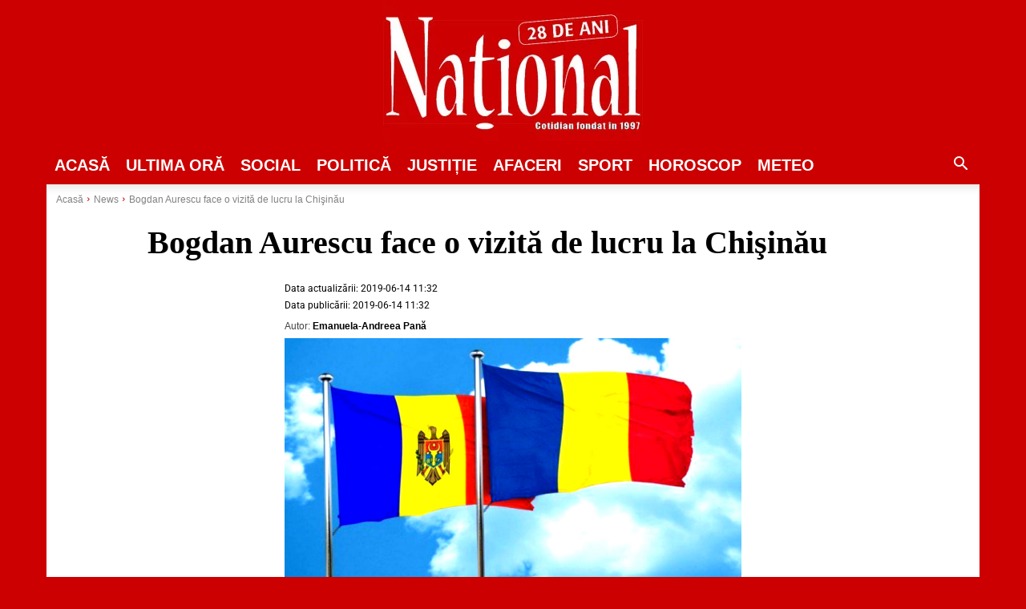

--- FILE ---
content_type: text/html; charset=utf-8
request_url: https://www.google.com/recaptcha/api2/aframe
body_size: 267
content:
<!DOCTYPE HTML><html><head><meta http-equiv="content-type" content="text/html; charset=UTF-8"></head><body><script nonce="xMpVSx5LQPog5tEsFh3Vxg">/** Anti-fraud and anti-abuse applications only. See google.com/recaptcha */ try{var clients={'sodar':'https://pagead2.googlesyndication.com/pagead/sodar?'};window.addEventListener("message",function(a){try{if(a.source===window.parent){var b=JSON.parse(a.data);var c=clients[b['id']];if(c){var d=document.createElement('img');d.src=c+b['params']+'&rc='+(localStorage.getItem("rc::a")?sessionStorage.getItem("rc::b"):"");window.document.body.appendChild(d);sessionStorage.setItem("rc::e",parseInt(sessionStorage.getItem("rc::e")||0)+1);localStorage.setItem("rc::h",'1769559267386');}}}catch(b){}});window.parent.postMessage("_grecaptcha_ready", "*");}catch(b){}</script></body></html>